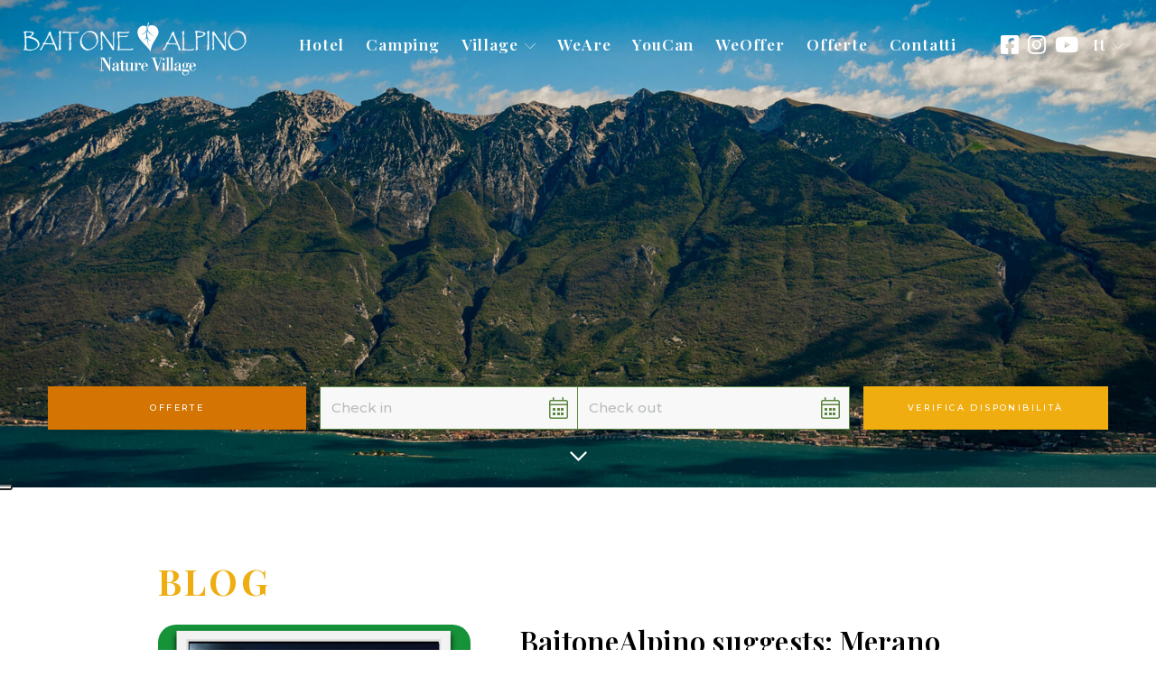

--- FILE ---
content_type: text/html; charset=utf-8
request_url: https://www.baitonealpino.com/tpapp/tppostdetails/15153/baitonealpino-suggests--merano-christmas-market
body_size: 7918
content:



<!DOCTYPE html>
<html lang="it">
<head>
    <link href="https://www.baitonealpino.com/it/p/-15153" hreflang="x-default" rel="alternate" />
<link href="https://www.baitonealpino.com/it/p/-15153" hreflang="it" rel="alternate" />
<link href="https://www.baitonealpino.com/en/p/-15153" hreflang="en" rel="alternate" />
<link href="https://www.baitonealpino.com/de/p/-15153" hreflang="de" rel="alternate" />
<link href="https://www.baitonealpino.com/pl/p/-15153" hreflang="pl" rel="alternate" />

    
    <meta charset="utf-8">
    <meta http-equiv="X-UA-Compatible" content="IE=edge">
    <meta http-equiv="Content-Type" content="text/html; charset=UTF-8" />
    <meta http-equiv="Content-Language" content="it" />
    
                                <meta property="og:title" content="Baitone Alpino Nature Village" />
                                <meta property="og:url" content="https://www.baitonealpino.com/tpapp/tppostdetails/15153/baitonealpino-suggests--merano-christmas-market" />
                                <meta property="og:type" content="article" />
                                <meta property="og:description" content="From 24th November 2023 to 6th January 2024 enjoy the Chrismtas market in Merano! All Christmas markets are ideal for this: The smell of mulled wine and gingerbread, large Christmas baubles hanging from the countless fir trees throughout the Merano region, cozy booths invite you to linger and festively decorated shopping streets make shopping an experience, joyful mood and the relaxed atmosphere make every stroll an experience. The scenery: The magnificent spa promenade, the time-honored Kurhaus, snow-covered mountains all around, many, many fires everywhere. The smell of mulled wine, cinnamon, cloves and Christmas cookies, but also of hearty delicacies. Choirs sing, music groups play. Add to that a very relaxed mood and the anticipation of the upcoming holidays. In short: If the hectic pace of everyday life has you firmly in its grip, visit the Merano Christmas Market, which is guaranteed to put you in the Christmas spirit very quickly with its beauty!" />
                                <meta property="og:image" content="https://www.tpapp.it/clientfiles/post/square/20231220-215843_Baitone Alpino Suggests.png" />
                                <meta property="og:image:type" content="image/jpeg" />
                                <meta property="og:image:width" content="400" />
                                <meta property="og:image:height" content="400" />
                                <meta property="og:image:alt" content="From 24th November 2023 to 6th January 2024 enjoy the Chrismtas market in Merano! All Christmas markets are ideal for this: The smell of mulled wine and gingerbread, large Christmas baubles hanging from the countless fir trees throughout the Merano region, cozy booths invite you to linger and festively decorated shopping streets make shopping an experience, joyful mood and the relaxed atmosphere make every stroll an experience. The scenery: The magnificent spa promenade, the time-honored Kurhaus, snow-covered mountains all around, many, many fires everywhere. The smell of mulled wine, cinnamon, cloves and Christmas cookies, but also of hearty delicacies. Choirs sing, music groups play. Add to that a very relaxed mood and the anticipation of the upcoming holidays. In short: If the hectic pace of everyday life has you firmly in its grip, visit the Merano Christmas Market, which is guaranteed to put you in the Christmas spirit very quickly with its beauty!" />
                                <meta property="og:site_name" content="Baitone Alpino Nature Village" />

                                <meta name="twitter:card" content="summary" />
                                <meta name="twitter:title" content="Baitone Alpino Nature Village" />
                                <meta name="twitter:description" content="From 24th November 2023 to 6th January 2024 enjoy the Chrismtas market in Merano! All Christmas markets are ideal for this: The smell of mulled wine and gingerbread, large Christmas baubles hanging from the countless fir trees throughout the Merano region, cozy booths invite you to linger and festively decorated shopping streets make shopping an experience, joyful mood and the relaxed atmosphere make every stroll an experience. The scenery: The magnificent spa promenade, the time-honored Kurhaus, snow-covered mountains all around, many, many fires everywhere. The smell of mulled wine, cinnamon, cloves and Christmas cookies, but also of hearty delicacies. Choirs sing, music groups play. Add to that a very relaxed mood and the anticipation of the upcoming holidays. In short: If the hectic pace of everyday life has you firmly in its grip, visit the Merano Christmas Market, which is guaranteed to put you in the Christmas spirit very quickly with its beauty!" />
                                <meta name="twitter:url" content="https://www.baitonealpino.com/tpapp/tppostdetails/15153/baitonealpino-suggests--merano-christmas-market" />
                                <meta name="twitter:image" content="https://www.tpapp.it/clientfiles/post/square/20231220-215843_Baitone Alpino Suggests.png" />
                                <title>Baitone Alpino Nature Village</title>
                            
        <meta name="robots" content="all,follow" />
        <meta name="googlebot" content="index,follow,snippet,archive" />
    <meta name="viewport" content="width=device-width, initial-scale=1, viewport-fit=cover, shrink-to-fit=no">
        <meta name="title" content="Blog | Baitone Alpino Nature Village" />
    <meta name="description" content="Camere e campeggio in mezzo alla natura sul Lago di Garda, Malcesine - Verona. La nostra Mission &#232; accogliere i nostri ospiti in un ambiente che voglia bene alla natura e alle persone." />
    <meta name="keywords" content="baitone alpino, nature village, lago di garda, malcesine, verona, campeggio in mezzo alla natura" />
    <link rel="apple-touch-icon" sizes="180x180" href="/favicon/apple-touch-icon.png">
<link rel="icon" type="image/png" sizes="32x32" href="/favicon/favicon-32x32.png">
<link rel="icon" type="image/png" sizes="16x16" href="/favicon/favicon-16x16.png">
<link rel="manifest" href="/favicon/site.webmanifest">
<link rel="mask-icon" href="/favicon/safari-pinned-tab.svg" color="#5bbad5">
<link rel="shortcut icon" href="/favicon/favicon.ico">
<meta name="msapplication-TileColor" content="#da532c">
<meta name="msapplication-config" content="/favicon/browserconfig.xml">
<meta name="theme-color" content="#59853c">
    <link href="https://cdnjs.cloudflare.com/ajax/libs/twitter-bootstrap/4.3.1/css/bootstrap.min.css" crossorigin="anonymous" rel="stylesheet" integrity="sha256-YLGeXaapI0/5IgZopewRJcFXomhRMlYYjugPLSyNjTY=" />
    <link href="/content/css?v=yLP4epsBTxEeXxI_p1KCJRk3Rqt85YeN6mBYJ-Mvf_I1" rel="stylesheet"/>

    
	<link href="https://fonts.googleapis.com/css2?family=Montserrat:ital,wght@0,100;0,200;0,300;0,400;0,500;0,600;0,700;0,800;0,900;1,100;1,200;1,300;1,400;1,500;1,600;1,700;1,800;1,900&family=Playfair+Display:ital,wght@0,400;0,500;0,600;0,669;0,700;0,800;0,900;1,400;1,500;1,600;1,669;1,700;1,800;1,900&display=swap" rel="stylesheet">
    
        <script async src="https://www.googletagmanager.com/gtag/js?id=G-3ZM6D004CV"></script>
        <script>window.dataLayer = window.dataLayer || [];function gtag(){dataLayer.push(arguments);}gtag('js', new Date());gtag('config', 'G-3ZM6D004CV', { 'anonymize_ip': true });</script>
                <script type="text/javascript">
    var _iub = _iub || [];
    _iub.csConfiguration = {
        "ccpaAcknowledgeOnDisplay": true, "ccpaApplies": true, "consentOnContinuedBrowsing": false, "enableCcpa": true, "floatingPreferencesButtonDisplay": "anchored-center-left",
        "invalidateConsentWithoutLog": true, "perPurposeConsent": true,
        "siteId": 2101551, "whitelabel": false,
        "cookiePolicyId": 69229356, "lang": "it", 
        "banner": {"acceptButtonDisplay": true, "closeButtonDisplay": false, "customizeButtonDisplay": true, "explicitWithdrawal": true, "listPurposes": true, "position": "bottom", "rejectButtonDisplay": true }
    };
</script>
<script type="text/javascript" src="//cdn.iubenda.com/cs/ccpa/stub.js"></script>
<script type="text/javascript" src="//cdn.iubenda.com/cs/iubenda_cs.js" charset="UTF-8" async></script>
            </head>
        
<body class="it " id="blog">
    <div class="loader-page" id="page-loader">
        <div class="content-icon d-flex align-items-center justify-content-center flex-column">
            <div class="spinner">
                <div class="double-bounce1"></div>
                <div class="double-bounce2"></div>
            </div>
        </div>
    </div>
    <header class="clearfix" id="top">
        <nav class="navbar navbar-expand-xl" id="navbar" data-toggle="affix">
            <a class="navbar-brand d-xl-none m-4" href="/it">
                <img src="/assets/images/baitonealpino_logo.svg" alt="Baitone Alpino Nature Village" />
            </a>
            <button class="navbar-toggler" type="button" data-toggle="collapse" data-target="#navbarToggler" aria-controls="navbarToggler" aria-expanded="false" aria-label="Toggle navigation">
                <i class="fal fa-bars"></i>
            </button>
            <div class="collapse navbar-collapse justify-content-between px-5 py-4" id="navbarToggler">
                <a class="navbar-brand mb-5 mb-xl-0" href="/it"><img src="/assets/images/baitonealpino_logo.svg" alt="Baitone Alpino Nature Village" class="img-fluid" /></a>
                

    <ul class="navbar-nav description font2 white lspacing">
        
        <li class="nav-item">
            <a href="/it/p/hotel-2" class="nav-link ">
                Hotel
            </a>
        </li>
        
        <li class="nav-item">
            <a href="/it/p/camping-3" class="nav-link ">
                Camping
            </a>
        </li>
        <li class="nav-item dropdown d-none d-xl-inline-flex flex-column align-items-center justify-content-center">
            <a class="dropdown-toggle align-items-center d-flex nav-link " role="button" data-toggle="dropdown" aria-haspopup="true" aria-expanded="false" style="cursor:pointer;">
                Village<img src="/assets/icon/down-arrow.svg" class="down-arrow d-none d-xl-inline-block ml-3" alt="Baitone Alpino Nature Village" />
            </a>
            <ul class="dropdown-menu flex-column">
                <li class="nav-item">
                    <a class="nav-link sub-link " href="/it/p/nature-village-4#coco-sweet">
                        Coco sweet
                    </a>
                </li>
                <li class="nav-item">
                    <a class="nav-link sub-link " href="/it/p/nature-village-4#bungalow">
                        Bungalow
                    </a>
                </li>
                <li class="nav-item">
                    <a class="nav-link sub-link " href="/it/p/nature-village-4#caravan">
                        Caravan
                    </a>
                </li>
                
                <li class="nav-item">
                    <a class="nav-link sub-link " href="/it/p/nature-village-4#mobil-home">
                        Mobil Home
                    </a>
                </li>
                <li class="nav-item">
                    <a class="nav-link sub-link " href="/it/p/nature-village-4#appa">
                        Appartamento
                    </a>
                </li>
            </ul>
        </li>
        
        <li class="nav-item d-xl-none">
            <a href="/it/p/nature-village-4" class="nav-link ">
                Nature Village
            </a>
        </li>
        
        
        <li class="nav-item">
            <a href="/it/p/weare-5" class="nav-link ">
                WeAre
            </a>
        </li>
        
        <li class="nav-item">
            <a href="/it/p/youcan-6" class="nav-link ">
                YouCan
            </a>
        </li>
		
        <li class="nav-item">
            <a href="/it/p/weoffer-11" class="nav-link ">
                WeOffer
            </a>
        </li>
        
             <li class="nav-item">
                <a class="nav-link " href="/tpapp/tppost?id_category=1544">
                    Offerte
                </a>
            </li>
            <li class="nav-item">
                <a class="nav-link " href="/it/home/contacts">
                    Contatti
                </a>
            </li>
    </ul>
                <div class="d-flex justify-content-between justify-content-xl-end align-items-center pl-4 pl-xl-0 mt-4 mt-xl-0" id="navbar-bottom">
                    <div>
                        <a class="white description social mr-2 mr-xl-2" target="_blank" href="https://www.facebook.com/Hotel-Baitone-686102581482613/"><i class="fab fa-facebook-square"></i></a>
                        <a class="white description social mx-2 mx-xl-2" target="_blank" href="https://www.instagram.com/baitone_alpino/"><i class="fab fa-instagram"></i></a>
                        <a class="white description social mx-2 mx-xl-2" target="_blank" href="https://www.youtube.com/channel/UCu6iPv03DHXYFQDCAvCPXPg"><i class="fab fa-youtube"></i></a> 
                    </div>
                     
<ul class="navbar-nav align-items-start flex-row flex-xl-column align-items-xl-center description font2 white lspacing" id="language-menu">
    <li class="nav-item dropdown">
        <a class="dropdown-toggle align-items-center d-none d-xl-flex sub-link nav-link small" role="button" data-toggle="dropdown" aria-haspopup="true" aria-expanded="false" style="cursor:pointer;">
            <span class="d-none d-md-inline-block text-capitalize">it</span>
            <span class="d-md-none">IT</span>
            <img src="/assets/icon/down-arrow.svg" class="down-arrow d-inline-block ml-3" alt="Baitone Alpino Nature Village" />
        </a>
        <ul class="dropdown-menu d-flex flex-row flex-xl-column align-items-center justify-content-start">
                <li class="nav-item mr-1 mr-xl-0  d-xl-none">
                    <a class="nav-link sub-link  active" href="/it/home/changeculture?lang=it&amp;langCU=it">
                        <span class="d-none d-xl-block">it</span>
                        <span class="d-xl-none">IT</span>
                    </a>
                </li>
                <li class="nav-item mr-1 mr-xl-0 ">
                    <a class="nav-link sub-link " href="/it/home/changeculture?lang=en&amp;langCU=en">
                        <span class="d-none d-xl-block">en</span>
                        <span class="d-xl-none">EN</span>
                    </a>
                </li>
                <li class="nav-item mr-1 mr-xl-0 ">
                    <a class="nav-link sub-link " href="/it/home/changeculture?lang=de&amp;langCU=de">
                        <span class="d-none d-xl-block">de</span>
                        <span class="d-xl-none">DE</span>
                    </a>
                </li>
                <li class="nav-item mr-1 mr-xl-0 ">
                    <a class="nav-link sub-link " href="/it/home/changeculture?lang=pl&amp;langCU=pl">
                        <span class="d-none d-xl-block">pl</span>
                        <span class="d-xl-none">PL</span>
                    </a>
                </li>
        </ul>
    </li>
</ul> 
                </div>
            </div>
        </nav>
        
    <picture class="lazy d-block fill-image h-100"><data-src media="(max-width:575px)" srcset="/clientfiles/page/default_c575.jpg" type="image/jpeg"></data-src><data-src media="(max-width:991px)" srcset="/clientfiles/page/default_c991.jpg" type="image/jpeg"></data-src><data-src media="(max-width:1200px)" srcset="/clientfiles/page/default_c1200.jpg" type="image/jpeg"></data-src><data-src media="(max-width:1600px)" srcset="/clientfiles/page/default_c1600.jpg" type="image/jpeg"></data-src><data-src media="(max-width:2000px)" srcset="/clientfiles/page/default_c2000.jpg" type="image/jpeg"></data-src><data-img alt="Baitone Alpino Nature Village Camere e campeggio in mezzo alla natura sul Lago di Garda, Malcesine - Verona. La nostra Mission è accogliere i nostri ospiti in un ambiente che voglia bene alla natura e alle persone." src="/clientfiles/page/default.jpg"></data-img></picture>

        <a href="#middle" id="scroll" class="page-scroll description big white"><i class="far fa-chevron-down"></i></a>

<section class="contacts" id="box_booking" data-toggle="affix">
    <div class="container-fluid p-0">
        <div class="row no-gutters justify-content-center">
            <div class="col-12 col-lg-11 col-xxxl-8">
                <form method="get" class="row justify-content-center" id="box-hotel-form" action="https://www.secure-reservation.cloud/booking-engine/" target="_blank">
                    <input type="hidden" name="portal" value="baitonealpino-malcesine" />
                    <input type="hidden" name="lang" value="it" />
                    <div class="col-12 col-lg-3 col-xl-3 pr-lg-0">
                        <a href="/tpapp/tppost?id_category=1544" class="btn cst-btn bg6 white d-flex align-items-center justify-content-center w-100 border6">Offerte</a>
                    </div>
                    <div class="col-6 col-sm-6 col-lg-3 d-none d-md-block pr-0">
                        <div class="input-group mb-3 mb-md-0 border border-affix">
                            <input type="hidden" name="fromDate" id="from-hidden">
                            <input type="text" id="from" class="form-control form-custom datetimepicker" data-toggle="datetimepicker" data-target="#from" placeholder="Check in" aria-label="Check in" aria-describedby="checkin" autocomplete="off" />
                            <div class="input-group-append">
                                <span class="input-group-text" id="arrivo"><i class="fal fa-calendar-alt color2"></i></span>
                            </div>
                        </div>
                    </div>
                    <div class="col-6 col-sm-6 col-lg-3 d-none d-md-block pl-0 pr-0">
                        <div class="input-group mb-3 mb-md-0 border-right border-top border-bottom border-affix border-affix-no-left">
                            <input type="hidden" name="toDate" id="to-hidden">
                            <input type="text" id="to" class="form-control form-custom datetimepicker linked-pickers" data-toggle="datetimepicker" data-target="#to" placeholder="Check out" aria-label="Check out" aria-describedby="checkout" autocomplete="off" />
                            <div class="input-group-append mr-4 mr-lg-0">
                                <span class="input-group-text" id="checkout"><i class="fal fa-calendar-alt color2"></i></span>
                            </div>
                        </div>
                    </div>
                    <div class="col-12 col-lg-3 col-xl-3">
                        <button type="submit" class="btn cst-btn bg3 white d-md-block w-100 border2" id="submit-book">Verifica disponibilit&#224;</button>
                    </div>
                </form>
            </div>
        </div>
    </div>
</section>

    </header>
    <!-- fine header -->
    <!-- middle -->
    <main id="middle">        
        
<section class="pt15 pb15 py-5">
    <div class="container-fluid">
        <div class="row justify-content-center lightgallery" data-lightgallery="news">
            <div class="col-11 col-lg-10 col-xl-9 col-xxxl-8">
                <div class="row">
                    <div class="col-12">
                        <h1 class="title color3 font2">BLOG</h1>
                        
                    </div>
                </div>
                            <div class="row mt6 mt-5">
                                <div class="col-sm-6 col-md-5 col-lg-5">
                                    <a href="//www.tpapp.it/clientfiles/post/20231220-215843_Baitone Alpino Suggests.png" class="a-hover d-block gallery-item item pr-xl-5">
                                        <div class="position-relative">
                                            <img src="//www.tpapp.it/clientfiles/post/20231220-215843_Baitone Alpino Suggests.png" alt="BaitoneAlpino suggests: Merano Christmas Market" class="img-fluid border-radius" />
                                            <div class="cnt-center hover filter border-radius">
                                                <div class="ico">
                                                    <img src="/assets/icon/heart.png" alt="Baitone Alpino Nature Village">
                                                </div>
                                            </div>
                                        </div>
                                    </a>
                                </div>
                                <div class="col-lg-7 mt-5 mt-lg-0">
                                    <h2 class="title small font2 strong">BaitoneAlpino suggests: Merano Christmas Market</h2>
                                    <p class="description medium mt-5">From 24th November 2023 to 6th January 2024 enjoy the Chrismtas market in Merano! All Christmas markets are ideal for this: The smell of mulled wine and gingerbread, large Christmas baubles hanging from the countless fir trees throughout the Merano region, cozy booths invite you to linger and festively decorated shopping streets make shopping an experience, joyful mood and the relaxed atmosphere make every stroll an experience. The scenery: The magnificent spa promenade, the time-honored Kurhaus, snow-covered mountains all around, many, many fires everywhere. The smell of mulled wine, cinnamon, cloves and Christmas cookies, but also of hearty delicacies. Choirs sing, music groups play. Add to that a very relaxed mood and the anticipation of the upcoming holidays. In short: If the hectic pace of everyday life has you firmly in its grip, visit the Merano Christmas Market, which is guaranteed to put you in the Christmas spirit very quickly with its beauty!</p>
                                </div>
                            </div>
                            <div class="row">
                                <div class="col-12 text-lg-center">
                                    <a class="btn cst-btn border-radius bg3 white mx-lg-3 mt6 mt-5" href="/tpapp/tppost?id_category=1512">
                                        <i class="far fa-arrow-left mr-3"></i> Vedi tutte
                                    </a>
                                        <a href="https://mercatini.merano.eu/" class="btn cst-btn bg2 border-radius white mx-sm-3 mt6 mt-5" target="_blank">
                                            Ulteriori info qui <i class="fas fa-link after ml-3"></i>
                                        </a>
                                </div>
                            </div>
            </div>
        </div>
    </div>
</section>
                
    <section class="last-gallery">
        <div class="container-fluid p-0">
            <div class="row justify-content-center no-gutters">
                <div class="col-lg-9 order-2 order-lg-1">
                    <div class="pr6">
                        <div class="owl-carousel lightgallery" data-lightgallery="gallery" id="last-gallery-slider">
                                <a href="//www.tpapp.it/clientfiles/gallery/20220511-143132_mappa_legenda.jpg" class="a-hover d-block gallery-item item">
                                    <img src="//www.tpapp.it/clientfiles/gallery/square/20220511-143132_mappa_legenda.jpg" alt="La mappa del campeggio" class="img-fluid" />
                                    <div class="cnt-center hover filter">
                                        <div class="ico">
                                            <img src="/assets/icon/heart.png" alt="Baitone Alpino Nature Village">
                                        </div>
                                    </div>
                                </a>
                                <a href="//www.tpapp.it/clientfiles/gallery/20220508-115328_camping alpino passato 2.jpg" class="a-hover d-block gallery-item item">
                                    <img src="//www.tpapp.it/clientfiles/gallery/square/20220508-115328_camping alpino passato 2.jpg" alt="Camping alpino" class="img-fluid" />
                                    <div class="cnt-center hover filter">
                                        <div class="ico">
                                            <img src="/assets/icon/heart.png" alt="Baitone Alpino Nature Village">
                                        </div>
                                    </div>
                                </a>
                                <a href="//www.tpapp.it/clientfiles/gallery/20220508-115311_camping alpino passato.jpg" class="a-hover d-block gallery-item item">
                                    <img src="//www.tpapp.it/clientfiles/gallery/square/20220508-115311_camping alpino passato.jpg" alt="Camping Alpino" class="img-fluid" />
                                    <div class="cnt-center hover filter">
                                        <div class="ico">
                                            <img src="/assets/icon/heart.png" alt="Baitone Alpino Nature Village">
                                        </div>
                                    </div>
                                </a>
                                <a href="//www.tpapp.it/clientfiles/gallery/20220428-120506_baitone alpino nature village yoghi.jpeg" class="a-hover d-block gallery-item item">
                                    <img src="//www.tpapp.it/clientfiles/gallery/square/20220428-120506_baitone alpino nature village yoghi.jpeg" alt="Casa Yoghi" class="img-fluid" />
                                    <div class="cnt-center hover filter">
                                        <div class="ico">
                                            <img src="/assets/icon/heart.png" alt="Baitone Alpino Nature Village">
                                        </div>
                                    </div>
                                </a>
                                <a href="//www.tpapp.it/clientfiles/gallery/20220428-120449_baitone alpino nature village yoghi facciata.jpeg" class="a-hover d-block gallery-item item">
                                    <img src="//www.tpapp.it/clientfiles/gallery/square/20220428-120449_baitone alpino nature village yoghi facciata.jpeg" alt="Entrata di Casa Yoghi" class="img-fluid" />
                                    <div class="cnt-center hover filter">
                                        <div class="ico">
                                            <img src="/assets/icon/heart.png" alt="Baitone Alpino Nature Village">
                                        </div>
                                    </div>
                                </a>
                                <a href="//www.tpapp.it/clientfiles/gallery/20220428-120414_baitone alpino nature village vista montagna reception.jpeg" class="a-hover d-block gallery-item item">
                                    <img src="//www.tpapp.it/clientfiles/gallery/square/20220428-120414_baitone alpino nature village vista montagna reception.jpeg" alt="Vista della Reception dall&#39;Hotel" class="img-fluid" />
                                    <div class="cnt-center hover filter">
                                        <div class="ico">
                                            <img src="/assets/icon/heart.png" alt="Baitone Alpino Nature Village">
                                        </div>
                                    </div>
                                </a>
                        </div>
                    </div>
                </div>
                <div class="col-11 col-lg-3 order-1 order-lg-2">
                    <div class="h-100 d-flex flex-column align-itemscenter justify-content-center text-left pr15 px-4 px-lg-5 py-5 py-lg-0">
                        <h2 class="title font2 color2">GALLERY</h2>
                        <h3 class="title font2 small xstrong mt-4">Scopri tutte le nostre foto</h3>
                        <a href="/tpapp/tpgallery" class="link mt-5 color2 description small strong d-inline-block"><i>Vedi tutte</i></a>
                        
                        <div class="slider-nav cst-slider-nav last-gallery-slider-nav bg relative big mt-5 mt-4"></div>
                    </div>
                </div>
            </div>
        </div>
    </section>
    </main>
    <!-- fine middle -->
    <!-- footer -->
    <footer class="bg2 pt15 pb10 pt-5 pb-5 white">
        <div class="clearfix"></div>
        <img src="/assets/texture/albero.png" alt="Baitone Alpino Nature Village" class="texture" />
        <div class="container-fluid mb-5">
            <div class="row">
                <div class="col-12 text-center">
                    <h3 class="description strong">Seguici sui nostri canali social</h3>
                    <div class="mt6 mt-5 description big">
                        <a class="white social mr-3 mr-xl-5" target="_blank" href="https://www.facebook.com/Hotel-Baitone-686102581482613/"><i class="fab fa-facebook-f"></i></a>
                        <a class="white social mr-3 mr-xl-5" target="_blank" href="https://www.instagram.com/baitone_alpino/"><i class="fab fa-instagram"></i></a>
                        <a class="white social mr-3 mr-xl-5" target="_blank" href="https://www.youtube.com/channel/UCu6iPv03DHXYFQDCAvCPXPg"><i class="fab fa-youtube"></i></a> 
                        <a class="white social mr-3 mr-xl-5" target="_blank" href="#"><i class="fab fa-tripadvisor"></i></a>
                    </div>
                    <a class="title small mt5 mt-5 " href="/it">
                        <img src="/assets/images/baitonealpino_logo.svg" alt="Baitone Alpino Nature Village" style="width:280px" />
                    </a>
                    <p class="description strong mt8 mt-5">
                        <a href="tel:+39 045 74 00 472" class="d-block d-sm-inline-block mr-sm-4"><i class="far fa-phone mr-3"></i>+39 045 74 00 472</a>
                        
                        <a href="/it/home/contacts" class="d-block d-md-inline-block"><i class="far fa-envelope mr-3"></i>info@baitonealpino.com</a>
                    </p>
                    <p class="description strong mt-4">Via Gardesana, 516, 37018 MALCESINE VR</p>
                    <br />
                    <p class="description strong mt-4">Centro Turistico S.R.L. di Benamati Francesca”?</p>
                    <p class="description strong mt-4">P.IVA 03223210232</p>
                    <p class="description strong mt-4">CIN Hotel Baitone: IT023045A16FDJENIM</p>
                    <p class="description strong mt-4">CIN Camping Alpino: IT023045B1MTF7WBVZ</p>

                    <a class="title small mt5 mt-5 ml-5" href="/it/p/poc-12/">
                    <a class="title small mt5 mt-5 ml-5" href="/it/p/poc-12/">
                        <img class="enti" src="/assets/images/RegioneVeneto.png" alt="POC - Regione Veneto" />
                    </a>
                </div>
                <div class="col-12 text-center mt8 mt-5 mb-5 mb-lg-0 mbConcept">
                    <ul class="navbar-nav description strong flex-column flex-sm-row justify-content-center">
                        <li class="nav-item d-none d-sm-block">
                            <a href="/it/p/hotel-2" class="nav-link px-4 ">
                                Hotel
                            </a>
                        </li>
                        <li class="nav-item d-none d-sm-block">
                            <a class="nav-link px-4 " href="/it/home/contacts">
                                Contatti
                            </a>
                        </li>
                            <li class="nav-item"><a class="nav-link px-4" href="javascript:;" onclick="showPrivacy();">Privacy policy</a></li>
                            <li class="nav-item"><a class="nav-link px-4" href="javascript:;" onclick="showCookies();">Cookies policy</a></li>
                        <li class="nav-item">
                            <a class="nav-link px-4 " href="/it/sitemap/map">
                                Mappa del sito
                            </a>
                        </li>
                    </ul>

                    <a href="https://www.tecnoprogress.net/" target="_blank" title="Concept by Tecnoprogress" class="description small d-block mt6 mt-5 mb-5">
                        Concept by Tecnoprogress s.p.a.
                    </a>
                </div>
            </div>
        </div>
    </footer>


    <!-- fine footer -->
    <!-- modals -->
    <div class="modal fade" id="dialog-cookies" tabindex="-1" role="dialog" aria-labelledby="dialog-cookies-title" aria-hidden="true">
        <div class="modal-dialog modal-lg modal-dialog-centered" role="document">
            <div class="modal-content">
                <div class="modal-body">
                    <a href="https://www.iubenda.com/privacy-policy/69229356/cookie-policy" class="iubenda-white no-brand iubenda-embed iub-legal-only iub-body-embed" title="Privacy Policy">Privacy Policy</a>
                </div>
                <div class="modal-footer">
                    <a href="https://www.iubenda.com/privacy-policy/69229356/full-legal" target="_blank" class="btn cst-btn bg2 white" aria-label="Versione estesa">Versione estesa</a>
                    <button type="button" class="btn cst-btn bg3 white" data-dismiss="modal" aria-label="Chiudi">Chiudi</button>
                </div>
            </div>
        </div>
    </div>
    <div class="modal fade" id="dialog-privacy" tabindex="-1" role="dialog" aria-labelledby="dialog-privacy-title" aria-hidden="true">
        <div class="modal-dialog modal-lg modal-dialog-centered" role="document">
            <div class="modal-content">
                <div class="modal-body">
                    <a href="https://www.iubenda.com/privacy-policy/69229356" class="iubenda-white no-brand iubenda-embed iub-legal-only iub-body-embed" title="Privacy Policy">Privacy Policy</a>
                </div>
                <div class="modal-footer">
                    <a href="https://www.iubenda.com/privacy-policy/69229356/full-legal" target="_blank" class="btn cst-btn bg2 white" aria-label="Versione estesa">Versione estesa</a>
                    <button type="button" class="btn cst-btn bg3 white" data-dismiss="modal" aria-label="Chiudi">Chiudi</button>
                </div>
            </div>
        </div>
    </div>
    
    <div class="modal fade" id="captcha-modal" tabindex="-1" role="dialog" aria-labelledby="captcha-modal-title" aria-hidden="true">
        <div class="modal-dialog modal-dialog-centered" role="document">
            <div class="modal-content">
                <div class="modal-header">
                    <h2 class="modal-title" id="captcha-modal-title">Errore</h2>
                    <button type="button" class="close" data-dismiss="modal" aria-label="Close">
                        <span aria-hidden="true">&times;</span>
                    </button>
                </div>
                <div class="modal-body">
                    <p></p>
                </div>
                <div class="modal-footer">
                    <button type="button" class="btn cst-btn bg3 white" data-dismiss="modal">Chiudi</button>
                </div>
            </div>
        </div>
    </div>
    <!-- fine modals -->
    <!-- scripts -->
    <script src="https://cdnjs.cloudflare.com/ajax/libs/jquery/3.3.1/jquery.min.js" integrity="sha256-FgpCb/KJQlLNfOu91ta32o/NMZxltwRo8QtmkMRdAu8=" crossorigin="anonymous"></script>
    <script src="https://cdnjs.cloudflare.com/ajax/libs/popper.js/1.14.7/umd/popper.min.js" integrity="sha384-UO2eT0CpHqdSJQ6hJty5KVphtPhzWj9WO1clHTMGa3JDZwrnQq4sF86dIHNDz0W1" crossorigin="anonymous"></script>
    <script src="https://cdnjs.cloudflare.com/ajax/libs/twitter-bootstrap/4.3.1/js/bootstrap.min.js" integrity="sha256-CjSoeELFOcH0/uxWu6mC/Vlrc1AARqbm/jiiImDGV3s=" crossorigin="anonymous"></script>
    <script>var title="Baitone Alpino Nature Village",linkMaps="",apiKey="AIzaSyAzxfhgi88mNWak6p6HW1TppVIjwbzSoRc",culture="it",chiudi="Chiudi",mobile=false;</script>
    <script src="/content/script?v=_CTwmhPgC6dcmItFTIbpGs85PciJtMHJ2qMqwP97iWI1"></script>

        <script type="text/javascript">

    if (!mobile)
        {
            const dateFormat = 'YYYY-MM-DD';
            $('.datetimepicker').tpicker({locale: 'it'});
            const formBtn = $('#submit-book');
            const form = $('#box-hotel-form');
           /* var da = moment($('#from').val(), 'LL').format(dateFormat);
            var al = moment($('#to').val(), 'LL').format(dateFormat);
            if(da="invalid data")
                console.log(da);
            if(al="invalid data")
                console.log(al);
            */

            formBtn.on('click', function()
            {
                moment.locale('it');
                event.preventDefault();
                event.stopPropagation();
                checkfrom = moment($('#from').val(), 'LL').format(dateFormat);
                checkto = moment($('#to').val(), 'LL').format(dateFormat);
                $('#from-hidden').val(checkfrom);
                $('#to-hidden').val(checkto);
                form.addClass('submitted');
                if(checkfrom =="Invalid date"||checkto =="Invalid date")
                {
                    alert('Attenzione! Inserire le date di arrivo/partenza');
                }
                else
                {
                    if (moment($('#to').val(), dateFormat).isBefore(moment($('#from').val(), dateFormat)))
                    {
                        alert('La data di arrivo &#232; antecedente alla data di partenza!');

                    }
                    else
                    {

                        from = moment($('#from').val(), 'LL').format(dateFormat);
                        to = moment($('#to').val(), 'LL').format(dateFormat);
                        $('#from-hidden').val(from);
                        $('#to-hidden').val(to);
                        console.log(from);
                        form.addClass('submitted');
                    }

                    if (form.hasClass('submitted'))
                    {
                        form.submit();
                    }
                }
            });
        }
    </script>

	<script>
        $(document).ready(function () {
            $("#page-loader").delay(500).fadeOut(500);
        });
    </script>
    


    <noscript>
        <div class="no-js-warning">
            <div class="content text-center">
                <span class="no-js-title"><span>www.baitonealpino.com</span> necessita di JavaScript per un corretto funzionamento.</span>
                <span class="no-js-subtitle">Si prega di abilitare l&#39;esecuzione di JavaScript dalle impostazioni del proprio browser.</span>
                <a href="https://www.enable-javascript.com/it" target="_blank" class="no-js-subtitle no-js-button">Come abilitare JavaScript?</a>
            </div>
        </div>
    </noscript>
</body>
</html>

--- FILE ---
content_type: application/javascript; charset=utf-8
request_url: https://cs.iubenda.com/cookie-solution/confs/js/69229356.js
body_size: -244
content:
_iub.csRC = { consApiKey: 'zhpbFkKQF5W5lifiUosIdWwgIXh1TyrT', showBranding: false, publicId: '9c1366a8-6db6-11ee-8bfc-5ad8d8c564c0', floatingGroup: false };
_iub.csEnabled = true;
_iub.csPurposes = [7,3,4,1];
_iub.cpUpd = 1687440306;
_iub.csT = 1.0;
_iub.googleConsentModeV2 = true;
_iub.totalNumberOfProviders = 2;
